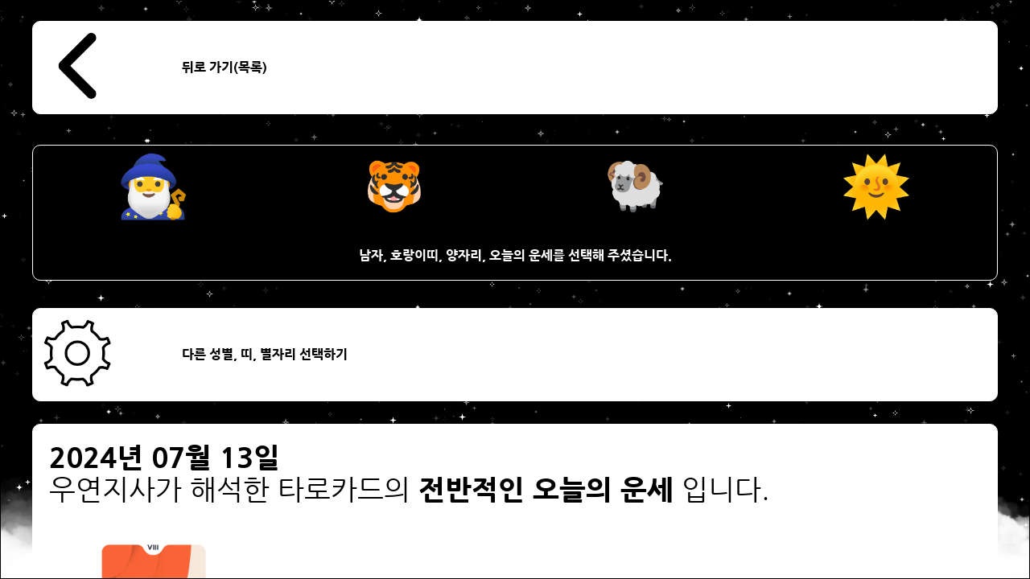

--- FILE ---
content_type: text/html;charset=UTF-8
request_url: https://wyjs.plait.me/main/3/8/22/1085/fortune_view.do
body_size: 29997
content:















<!DOCTYPE html>
<html lang="ko">
<head>
<meta charset="UTF-8">
<meta http-equiv="X-UA-Compatible" content="IE=edge">


	
	
		<meta name="robots" content="all" >
	


<meta name="viewport" content="width=device-width,initial-scale=1.0,minimum-scale=1.0,maximum-scale=1.0,user-scalable=no" >


	
		<title>오늘의 운세 🌖 2024년07월13일 무료 띠별운세 별자리운세 타로카드운세 남자 호랑이띠 양자리 주간 월간 연간 일간</title>
		<meta property="og:title" content="오늘의 운세 🌖 2024년07월13일 무료 띠별운세 별자리운세 타로카드운세 남자 호랑이띠 양자리 주간 월간 연간 일간">
	
	



	
		<meta property="description" content="평화적으로해결해야할것같습니다.굳이화를내고짜증을내면안될것같습니다.조금더신중하고평화롭게해결해야할상황이될것같습니…오늘의운세 운세 토끼띠 plait 재물 plaitme wyjs 말띠 쌍둥이자리 SAGITTARIUS 연간운…">
		<meta name="description" content="평화적으로해결해야할것같습니다.굳이화를내고짜증을내면안될것같습니다.조금더신중하고평화롭게해결해야할상황이될것같습니…오늘의운세 운세 토끼띠 plait 재물 plaitme wyjs 말띠 쌍둥이자리 SAGITTARIUS 연간운…">
		<meta property="og:description" content="평화적으로해결해야할것같습니다.굳이화를내고짜증을내면안될것같습니다.조금더신중하고평화롭게해결해야할상황이될것같습니…오늘의운세 운세 토끼띠 plait 재물 plaitme wyjs 말띠 쌍둥이자리 SAGITTARIUS 연간운…">
	
	




	
		<meta property="og:url" content="https://wyjs.plait.me/main/3/8/22/1085/fortune_view.do">
		<link rel="canonical" href="https://wyjs.plait.me/main/3/8/22/1085/fortune_view.do">
		<link rel="alternate" hreflang="ko" href="https://wyjs.plait.me/main/3/8/22/1085/fortune_view.do" >
	
	


<meta name="keyword" content="우연지사,운세,무료,오늘의운세,주간운세,월간운세,연간운세,타로카드,별자리운세,띠별운세,fortune,luck,TarotCard,Zodiac,horoscope">
<meta name="author" content="plait.me">
<link rel="stylesheet" type="text/css" href="/css/cmmn/font/NanumGothic.css?v=20260114">
<link rel="stylesheet" type="text/css" href="/css/cmmn/cmmn.css?v=20260114">

<link rel="shortcut icon" type="image/x-icon" href="https://wyjs.plait.me/img/cmmn/favicon.ico">
<link rel="icon" href="https://wyjs.plait.me/img/cmmn/favicon.ico">
<link rel="apple-touch-icon" href="https://wyjs.plait.me/img/cmmn/favicon.ico">
<link rel="apple-touch-icon-precomposed" href="https://wyjs.plait.me/img/cmmn/favicon.ico">

<meta property="og:type" content="website">

<meta property="og:image" content="https://wyjs.plait.me/wyjs_og_meta.jpg">
<meta name="naver-site-verification" content="a30cc6a309c4bc526cac9a0c08e5735c573ad13d" >
<meta name="msvalidate.01" content="45F17A9CC03976CAE640DCF3574165AB" >

	<script async src="https://pagead2.googlesyndication.com/pagead/js/adsbygoogle.js?client=ca-pub-7356057899038845" crossorigin="anonymous"></script>
	<script type="text/javascript" src="//t1.daumcdn.net/kas/static/ba.min.js" async></script>
	<style>
		/* 구글 애드센스 광고제한 */
		ins.adsbygoogle[data-ad-status="unfilled"] {
		    display: none !important;
		}
	</style>
	





<link rel="stylesheet" type="text/css" href="/css/main/fortune_view.css?v=20260114">
<link rel="stylesheet" type="text/css" href="/css/main/back_canvas.css?v=20260114">
</head>
<body>

<div style="display:none;">	
	<h1>오늘의 운세 🌖 2024년07월13일 무료 띠별운세 별자리운세 타로카드운세 남자 호랑이띠 양자리 주간 월간 연간 일간</h1>
	
	
		
			<h2>오늘의 운세</h2>
		
		
	
	<h3>성별 : 남자</h3>
	<h4>띠별운세 : 호랑이띠</h4>
	<h5>별자리운세 : 양자리</h5>
	<h6>
		
			
				2024년 07월 13일
			
			
		
	</h6>
</div>

<form id="move_date_choice" name="move_date_choice" method="POST" action="/main/date_choice.do" style="display:none">
	<input type="hidden" id="move_date_choice_gender" name="gender" value="3">
	<input type="hidden" id="move_date_choice_animal" name="animal" value="8">
	<input type="hidden" id="move_date_choice_star" name="star" value="22">
</form>

	<div id="canvas_back_div" class="canvas_back_div">
		<canvas id="canvas_back" class="canvas_back">
		</canvas>
	</div>
	<div id="main_background_div" class="main_background_div">
		<div id="main_background_in_div" class="main_background_in_div">
			<div class="choice_bottom_button_div">
				<table class="choice_bottom_button_div_out_table">
					<tr class="choice_bottom_button_div_out_tr">
						<td class="choice_bottom_button_div_out_td">
								<a href="javascript:void(0);" onclick="move_date_choice_action(null,null,null);" title="뒤로 가기(목록)">
									<div class="choice_bottom_button_div_in_div">
										<table class="choice_bottom_button_div_in_table">
											<tr class="choice_bottom_button_div_in_tr">
												<td class="choice_bottom_button_div_in_left_td">
													<img src="/img/main/button/black/left.png" class="choice_bottom_button_div_in_img" alt="뒤로 가기(목록)">	
												</td>
												<td class="choice_bottom_button_div_in_right_td">
													<b>뒤로 가기(목록)</b>
												</td>
											</tr>
										</table>
									</div>
								</a>
						</td>
					</tr>
					
				</table>
			</div>
			
			<div id="choice_result_div" class="choice_result_div">
				<table id="choice_fortune_table" class="choice_fortune_table">
					<tr id="choice_fortune_img_tr" class="choice_fortune_img_tr">
						<td id="choice_fortune_img_td_gender" class="choice_fortune_img_td">
							<div id="choice_fortune_img_div_gender" class="choice_fortune_img_div">
								<table id="choice_fortune_img_div_table_gender" class="choice_fortune_img_div_table">
									<tr id="choice_fortune_img_div_tr_gender" class="choice_fortune_img_div_tr">
										<td id="choice_fortune_img_div_td_gender" class="choice_fortune_img_div_td">
											<img src="/img/main/gender_icon/white/3.png" class="choice_fortune_img" alt="성별">
										</td>
									</tr>
								</table>
							</div>
							<div id="choice_fortune_img_div_animal" class="choice_fortune_img_div">
								<table id="choice_fortune_img_div_table_animal" class="choice_fortune_img_div_table">
									<tr id="choice_fortune_img_div_tr_animal" class="choice_fortune_img_div_tr">
										<td id="choice_fortune_img_div_td_animal" class="choice_fortune_img_div_td">
											<img src="/img/main/fortune_icon/white/8.png" class="choice_fortune_img" alt="띠">
										</td>
									</tr>
								</table>
							</div>
							<div id="choice_fortune_img_div_star" class="choice_fortune_img_div">
								<table id="choice_fortune_img_div_table_star" class="choice_fortune_img_div_table">
									<tr id="choice_fortune_img_div_tr_star" class="choice_fortune_img_div_tr">
										<td id="choice_fortune_img_div_td_star" class="choice_fortune_img_div_td">
											<img src="/img/main/fortune_icon/white/22.png" class="choice_fortune_img" alt="별자리">
										</td>
									</tr>
								</table>
							</div>
							<div id="choice_fortune_img_div_date" class="choice_fortune_img_div">
								<table id="choice_fortune_img_div_table_date" class="choice_fortune_img_div_table">
									<tr id="choice_fortune_img_div_tr_date" class="choice_fortune_img_div_tr">
										<td id="choice_fortune_img_div_td_date" class="choice_fortune_img_div_td">
											<img src="/img/main/button/white/123.png" class="choice_fortune_img" alt="운세">
										</td>
									</tr>
								</table>
							</div>
						</td>
					</tr>
					<tr id="choice_fortune_tr_result" class="choice_fortune_tr_result">
						<td id="choice_fortune_td_result" class="choice_fortune_td_result">
							<p style="padding:0px;">
								<b>
								남자, 호랑이띠, 양자리, 
									
										
											오늘의 운세를 선택해 주셨습니다.
										
										
									
								</b>
							</p>
							<p style="padding:0px; display:none;">
								
									
										2024년 07월 13일
										, 오늘의 운세 ,
									
									
								
								 성별 : 남자 , 띠별운세 : 호랑이띠, 별자리운세 : 양자리
							</p>
						</td>
					</tr>
				</table>
			</div>
			
			
			
			
					<div class="choice_bottom_button_div">
						<table class="choice_bottom_button_div_out_table">
							<tr class="choice_bottom_button_div_out_tr">
								<td class="choice_bottom_button_div_out_td">
										<a href="/main/fortune_choice.do" title="다른 성별, 띠, 별자리 선택하기">
											<div class="choice_bottom_button_div_in_div">
												<table class="choice_bottom_button_div_in_table">
													<tr class="choice_bottom_button_div_in_tr">
														<td class="choice_bottom_button_div_in_left_td">
															<img src="/img/main/button/black/set.png" class="choice_bottom_button_div_in_img" alt="다른 성별, 띠, 별자리 선택하기">	
														</td>
														<td class="choice_bottom_button_div_in_right_td">
															<b>다른 성별, 띠, 별자리 선택하기</b>
														</td>
													</tr>
												</table>
											</div>
										</a>
								</td>
							</tr>
						</table>
					</div>
			
			
			
									<div style="text-align:center; margin: 5px 0px 5px 0px;">
										<ins class="adsbygoogle"
										     style="display:block"
										     data-ad-client="ca-pub-7356057899038845"
										     data-ad-slot="6366385227"
										     data-ad-format="auto"
										     data-full-width-responsive="true"></ins>
										<script>
										     (adsbygoogle = window.adsbygoogle || []).push({});
										</script>
									</div>
			
			
			
			
			
				
				
				<div class="tarot_card_title_div">
					<table class="tarot_card_title_table">
					
						<tr class="tarot_card_content_tr">
							<td class="tarot_card_content_td" colspan="2" style="font-size: 35px;">		
									<b>
									
											
												2024년 07월 13일
											
											
									
									</b><br>
						
						
									우연지사가 해석한 타로카드의 
									<b>
									
										
											전반적인 오늘의 운세
										
										
									
									</b>
									입니다.</b>
							</td>
						</tr>
					
					
							
							
									
										
											
										
										
									
									
									
								
									<tr class="tarot_card_title_tr">
										<td class="tarot_card_title_td_left">
											<img src="/img/main/tarot/front/11.png" class="tarot_card_title_img" alt="justice">	
										</td>
										<td class="tarot_card_title_td_right">
											<p style="padding:0px;">
												<b>카드명 : justice</b><br>
												<b>카드방향 : </b>
													
														
															정방향
														
														
													
													<br><br>
													<b>카드 Keyword(의미) : </b> 결백, 공정한 태도, 명예, 부정을 파헤침, 우호적, 정당한 보상, 정의, 평화적
			
											</p>
										</td>
									</tr>
							
							
							
							
							
							
						
						<tr class="tarot_card_content_tr">
							<td class="tarot_card_content_td" colspan="2">
								<p style="padding:0px;">
									<span>남자, 호랑이띠, 양자리의 
									<b>
									
										
											전반적인 오늘의 운세는
										
										
									
									</b>
									</span>
									<br>
									<br>
									평화적으로 해결해야 할 것 같습니다.<br><br> 굳이 화를 내고 짜증을 내면 안 될 것 같습니다.<br><br> 조금 더 신중하고 평화롭게 해결해야 할 상황이 될 것 같습니다.<br><br> 강압적으로 할 수도 있겠지만 강압적으로 한다면 반발이 일어나거나 문제가 더 커질 수 있습니다.<br><br>
								</p>
							</td>
						</tr>
					</table>
				</div>
				
				
					<div class="tarot_card_explain_div">
						<table class="tarot_card_explain_table">
							<tr class="tarot_card_explain_tr">
								<td class="tarot_card_explain_td">
									<p style="padding:0px;">
									타로카드는 점술가(점성술사)에 따라 의미에 대한 해석이 달라질 수 있습니다.
									 우연지사의 해석은 카드에 대한 해석의 일부분일 뿐입니다.
									우연지사의 해석이 공감되는 부분이 없거나 이해가 어렵다면 카드의 의미를 확인하고 자신의 상황에 맞게 다시 해석해보세요.
									</p>
								</td>
							</tr>
						</table>
					</div>
				
				
			
			
			<div id="choice_date_div_top" class="choice_div">
				<table id="choice_date_out_table_top" class="choice_out_table">
					<tr id="choice_date_out_tr_top" class="choice_out_tr">
						<td id="choice_date_out_td_top" class="choice_out_td">
								
									
										<a href="/main/3/8/22/1715/fortune_view.do" title="오늘의 운세">
											<div class="choice_in_div">
												<table class="choice_in_table">
													<tr class="choice_in_tr">
														<td class="choice_in_left_td">
															<img src="/img/main/button/white/123.png" class="choice_in_img" alt="오늘의 운세">	
														</td>
														<td class="choice_in_right_td">
														
															
																
																	<b>오늘의 운세</b>&nbsp;
																
																
															
														
															
															
																
																	2026년 01월 15일
																
																
															
															 바로가기
														</td>
													</tr>
												</table>
											</div>
										</a>
									
								
									
										<a href="/main/3/8/22/1714/fortune_view.do" title="오늘의 운세">
											<div class="choice_in_div">
												<table class="choice_in_table">
													<tr class="choice_in_tr">
														<td class="choice_in_left_td">
															<img src="/img/main/button/white/123.png" class="choice_in_img" alt="오늘의 운세">	
														</td>
														<td class="choice_in_right_td">
														
															
																
																	<b>오늘의 운세</b>&nbsp;
																
																
															
														
															
															
																
																	2026년 01월 14일
																
																
															
															 바로가기
														</td>
													</tr>
												</table>
											</div>
										</a>
									
								
									
										<a href="/main/3/8/22/1713/fortune_view.do" title="주간 운세">
											<div class="choice_in_div">
												<table class="choice_in_table">
													<tr class="choice_in_tr">
														<td class="choice_in_left_td">
															<img src="/img/main/button/white/124.png" class="choice_in_img" alt="주간 운세">	
														</td>
														<td class="choice_in_right_td">
														
															
																
																
																	<b>주간운세</b>&nbsp;
																
															
														
															
															
																
																
																	2026년 01월 19일 ~ 2026년 01월 25일
																
															
															 바로가기
														</td>
													</tr>
												</table>
											</div>
										</a>
									
								
									
										<a href="/main/3/8/22/1705/fortune_view.do" title="주간 운세">
											<div class="choice_in_div">
												<table class="choice_in_table">
													<tr class="choice_in_tr">
														<td class="choice_in_left_td">
															<img src="/img/main/button/white/124.png" class="choice_in_img" alt="주간 운세">	
														</td>
														<td class="choice_in_right_td">
														
															
																
																
																	<b>주간운세</b>&nbsp;
																
															
														
															
															
																
																
																	2026년 01월 12일 ~ 2026년 01월 18일
																
															
															 바로가기
														</td>
													</tr>
												</table>
											</div>
										</a>
									
								
								
								<a href="/main/random_youtube_shots.do" title="유튜브에서 지금부터 일어날 당신의 운세를 확인하세요!" target="_blank">
									<div class="choice_in_div">
										<table class="choice_in_table">
											<tr class="choice_in_tr">
												<td class="choice_in_banner_td">
													<img src="/img/main/button/쇼츠배너버튼.png" class="choice_in_banner_img" alt="유튜브에서 지금부터 일어날 당신의 운세를 확인하세요!" style="max-width:728px;">	
												</td>
											</tr>
										</table>
									</div>
								</a>
								<!-- 
								
									<div class="video-container">
										<iframe src="https://www.youtube.com/embed/1BKCoxFlWUc" 
												title="YouTube video player" frameborder="0" allow="accelerometer; autoplay; clipboard-write; encrypted-media; gyroscope; picture-in-picture; web-share" 
												allowfullscreen>
										</iframe>
									</div>
								
								-->
						</td>
					</tr>
				</table>
			</div>
			<div id="moon_list_div" class="moon_list_div">
				<table class="moon_list_table">
					<tr class="moon_list_title_img_tr">
						<td class="moon_list_title_img_td">
							<img src="/img/main/moon/title/151.png" class="moon_list_title_img" style="max-width:330px;" alt="그믐달">
						</td>
					</tr>
					<tr class="moon_list_title_content_tr">
						<td class="moon_list_title_content_td">
							<p style="padding:0px;">
								<b>2026년 01월 14일 기준 월력과 운세에 미치는 달(Moon)의 영향력입니다.</b><br><br>
								<b>상태 : </b> 그믐달(WANING_CRESCENT)<br>
								<b>위상 : </b> 23%<br>
								
								
								
								
								
								
								
								
								
								
									
											<br>
											<b>2026년 01월 14일 기준</b> 달의 영향력은 미비합니다.<br><br>
											<b>기준일로부터 4일 후</b> 운세에 미치는 달(Moon)의 영향력이 커질 수 있습니다.<br>
									
									
								
							</p>
						</td>
					</tr>
					<tr class="moon_list_out_tr">
						<td class="moon_list_out_td">
							
							<div id="moon_list_out_button_div" class="moon_list_out_button_div" onclick="moon_list_out_button_div_on_off(this)">
								월력 리스트 보기
							</div>
						</td>
					</tr>
				</table>
			</div>
			
			<div class="star_check_div">
				<table class="star_check_table">
					<tr class="star_check_img_tr">
						<td class="star_check_img_td">
							<img src="/img/main/fortune_icon/white/22.png" class="star_check_img" style="max-width:330px;" alt="양">
						</td>
					</tr>
					<tr class="star_check_content_tr">
						<td class="star_check_content_td">
							<p style="padding:0px;">
								<b>2026년 01월 14일 기준 양(aries) 자리의 탄생 주기가 미치는 운세의 영향력입니다.</b><br><br>
								
									
										양(aries) 자리의 돌아오는 탄생 주기가 미치는 운세의 영향력은 기준일로부터 66일 후에 커질 수 있습니다.<br>
									
									
								
								
							</p>	
						</td>
					</tr>
				</table>
			</div>
			
			<div class="animal_check_div">
				<table class="animal_check_table">
					<tr class="animal_check_img_tr">
						<td class="animal_check_img_td">
							<img src="/img/main/fortune_icon/white/8.png" class="animal_check_img" style="max-width:330px;" alt="호랑이">
						</td>
					</tr>
					<tr class="animal_check_content_tr">
						<td class="animal_check_content_td">
							<p style="padding:0px;">
								<b>2026년 기준 호랑이(tiger)띠의 탄생 주기가 미치는 운세의 영향력입니다.</b><br><br>
								
								
								
									
									
									
									
										2026년을 기준으로 호랑이(tiger)띠의 <b>다음 삼재는 2028년, 2029년, 2030년</b> 입니다.<br> 
									
								
								
								
								
								
									<br><b>1938년생, 1998년생은</b> 아홉수로 인한 영향을 받을 수 있습니다. 별것 아니라고 생각했던 것들이 실상은 감당하기 어려운 일로 다가오게 될 확률이 높습니다.<br>
								
								
								
							</p>
						</td>
					</tr>
				</table>
			</div>
			<div id="choice_date_div" class="choice_div">
				<table id="choice_date_out_table" class="choice_out_table">
					<tr id="choice_date_out_tr" class="choice_out_tr">
						<td id="choice_date_out_td" class="choice_out_td">
								
									
										<a href="/main/3/8/22/1715/fortune_view.do" title="오늘의 운세">
											<div class="choice_in_div">
												<table class="choice_in_table">
													<tr class="choice_in_tr">
														<td class="choice_in_left_td">
															<img src="/img/main/button/white/123.png" class="choice_in_img" alt="오늘의 운세">	
														</td>
														<td class="choice_in_right_td">
															
																
																	<b>오늘의 운세</b>&nbsp;
																
																
															
															
																
																	2026년 01월 15일
																
																
															
															 바로가기
														</td>
													</tr>
												</table>
											</div>
										</a>
									
								
									
										<a href="/main/3/8/22/1714/fortune_view.do" title="오늘의 운세">
											<div class="choice_in_div">
												<table class="choice_in_table">
													<tr class="choice_in_tr">
														<td class="choice_in_left_td">
															<img src="/img/main/button/white/123.png" class="choice_in_img" alt="오늘의 운세">	
														</td>
														<td class="choice_in_right_td">
															
																
																	<b>오늘의 운세</b>&nbsp;
																
																
															
															
																
																	2026년 01월 14일
																
																
															
															 바로가기
														</td>
													</tr>
												</table>
											</div>
										</a>
									
								
									
										<a href="/main/3/8/22/1713/fortune_view.do" title="주간 운세">
											<div class="choice_in_div">
												<table class="choice_in_table">
													<tr class="choice_in_tr">
														<td class="choice_in_left_td">
															<img src="/img/main/button/white/124.png" class="choice_in_img" alt="주간 운세">	
														</td>
														<td class="choice_in_right_td">
															
																
																
																	<b>주간운세</b>&nbsp;
																
															
															
																
																
																	2026년 01월 19일 ~ 2026년 01월 25일
																
															
															 바로가기
														</td>
													</tr>
												</table>
											</div>
										</a>
									
								
									
										<a href="/main/3/8/22/1705/fortune_view.do" title="주간 운세">
											<div class="choice_in_div">
												<table class="choice_in_table">
													<tr class="choice_in_tr">
														<td class="choice_in_left_td">
															<img src="/img/main/button/white/124.png" class="choice_in_img" alt="주간 운세">	
														</td>
														<td class="choice_in_right_td">
															
																
																
																	<b>주간운세</b>&nbsp;
																
															
															
																
																
																	2026년 01월 12일 ~ 2026년 01월 18일
																
															
															 바로가기
														</td>
													</tr>
												</table>
											</div>
										</a>
									
								
						</td>
					</tr>
				</table>
			</div>
			<div id="choice_bottom_button_div" class="choice_bottom_button_div">
				<table class="choice_bottom_button_div_out_table">
					<tr class="choice_bottom_button_div_out_tr">
						<td class="choice_bottom_button_div_out_td">
								<a href="/main/shuffle_choice.do" title="카드 직접 선택 하기">
									<div class="choice_bottom_button_div_in_div">
										<table class="choice_bottom_button_div_in_table">
											<tr class="choice_bottom_button_div_in_tr">
												<td class="choice_bottom_button_div_in_left_td">
													<img src="/img/main/button/black/tarot.png" class="choice_bottom_button_div_in_img" alt="카드 직접 선택 하기">	
												</td>
												<td class="choice_bottom_button_div_in_right_td">
													<b>카드 직접 선택 하기</b>
												</td>
											</tr>
										</table>
									</div>
								</a>
						</td>
					</tr>
					<tr class="choice_bottom_button_div_out_tr">
						<td class="choice_bottom_button_div_out_td">
								<a href="javascript:void(0);" onclick="move_date_choice_action(null,null,null);" title="뒤로 가기(목록)">
									<div class="choice_bottom_button_div_in_div">
										<table class="choice_bottom_button_div_in_table">
											<tr class="choice_bottom_button_div_in_tr">
												<td class="choice_bottom_button_div_in_left_td">
													<img src="/img/main/button/black/left.png" class="choice_bottom_button_div_in_img" alt="뒤로 가기(목록)">	
												</td>
												<td class="choice_bottom_button_div_in_right_td">
													<b>뒤로 가기(목록)</b>
												</td>
											</tr>
										</table>
									</div>
								</a>
						</td>
					</tr>
					<tr class="choice_bottom_button_div_out_tr">
						<td class="choice_bottom_button_div_out_td">
								<a href="/main/fortune_choice.do" title="다른 성별, 띠, 별자리 선택하기">
									<div class="choice_bottom_button_div_in_div">
										<table class="choice_bottom_button_div_in_table">
											<tr class="choice_bottom_button_div_in_tr">
												<td class="choice_bottom_button_div_in_left_td">
													<img src="/img/main/button/black/set.png" class="choice_bottom_button_div_in_img" alt="다른 성별, 띠, 별자리 선택하기">	
												</td>
												<td class="choice_bottom_button_div_in_right_td">
													<b>다른 성별, 띠, 별자리 선택하기</b>
												</td>
											</tr>
										</table>
									</div>
								</a>
						</td>
					</tr>
					<tr class="choice_bottom_button_div_out_tr">
						<td class="choice_bottom_button_div_out_td">
								<a href="/" title="처음화면으로">
									<div class="choice_bottom_button_div_in_div">
										<table class="choice_bottom_button_div_in_table">
											<tr class="choice_bottom_button_div_in_tr">
												<td class="choice_bottom_button_div_in_left_td">
													<img src="/img/main/button/black/home.png" class="choice_bottom_button_div_in_img" alt="처음화면으로">	
												</td>
												<td class="choice_bottom_button_div_in_right_td">
													<b>처음화면으로</b>
												</td>
											</tr>
										</table>
									</div>
								</a>
						</td>
					</tr>
				</table>
			</div>
			
				<!-- new 우연지사 멀티플렉스 -->
				<ins class="adsbygoogle"
				     style="display:block"
				     data-ad-format="autorelaxed"
				     data-ad-client="ca-pub-7356057899038845"
				     data-ad-slot="9690328192"></ins>
				<script>
				     (adsbygoogle = window.adsbygoogle || []).push({});
				</script>
			
		</div>		
	</div>
	


<script src="/js/cmmn/jquery-3.6.3.min.js"></script>
<script src="/js/cmmn/cmmn.js"></script>

<!-- Global site tag (gtag.js) - Google Analytics -->
<script async src="https://www.googletagmanager.com/gtag/js?id=UA-130180214-1"></script>
<script>
  window.dataLayer = window.dataLayer || [];
  function gtag(){dataLayer.push(arguments);}
  gtag('js', new Date());

  gtag('config', 'UA-130180214-1');
</script>

<!-- NAVER Analytics -->
<script src="//wcs.naver.net/wcslog.js"></script>
<script>
if(!wcs_add) var wcs_add = {};
wcs_add["wa"] = "fe70a009e29820";
wcs_do();
</script>
	<script src="/js/main/main.js?v=20260114"></script>
	<script src="/js/main/fortune_view.js?v=20260114"></script>
	<script src="/js/main/back_canvas.js?v=20260114"></script>
	<script>
	$( document ).ready(function() {
		
		main_design_thema = "star_white";
		
		if(main_design_thema_color_array_target_choice()){
			back_canvas_size_onchange();
			$( window ).resize(function(){
				back_canvas_size_settime_set();
			});
		}
	
	});
	</script>
</body>
</html>

--- FILE ---
content_type: text/html; charset=utf-8
request_url: https://www.google.com/recaptcha/api2/aframe
body_size: 268
content:
<!DOCTYPE HTML><html><head><meta http-equiv="content-type" content="text/html; charset=UTF-8"></head><body><script nonce="9tOcOKbXM_vtFA-PZf5uFA">/** Anti-fraud and anti-abuse applications only. See google.com/recaptcha */ try{var clients={'sodar':'https://pagead2.googlesyndication.com/pagead/sodar?'};window.addEventListener("message",function(a){try{if(a.source===window.parent){var b=JSON.parse(a.data);var c=clients[b['id']];if(c){var d=document.createElement('img');d.src=c+b['params']+'&rc='+(localStorage.getItem("rc::a")?sessionStorage.getItem("rc::b"):"");window.document.body.appendChild(d);sessionStorage.setItem("rc::e",parseInt(sessionStorage.getItem("rc::e")||0)+1);localStorage.setItem("rc::h",'1768374529785');}}}catch(b){}});window.parent.postMessage("_grecaptcha_ready", "*");}catch(b){}</script></body></html>